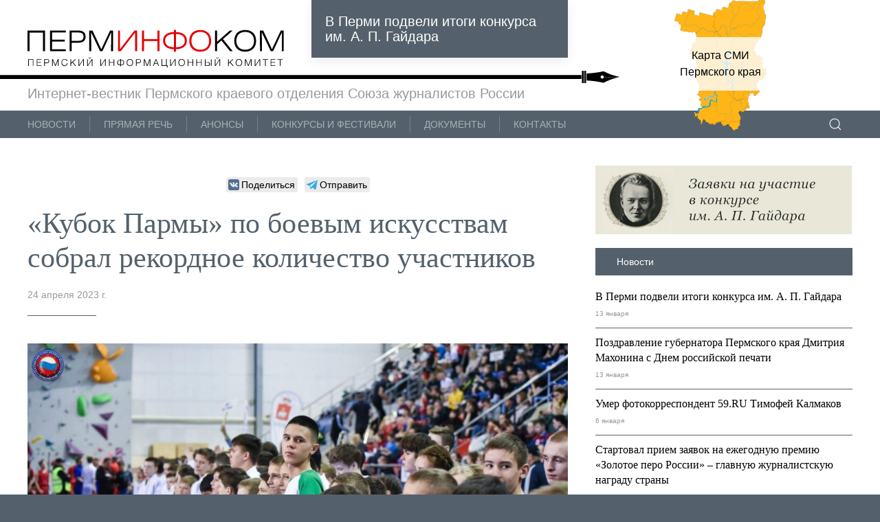

--- FILE ---
content_type: text/html; charset=UTF-8
request_url: https://perminfo.com/kubok-parmy-po-boevym-iskusstvam-sobral-rekordnoe-kolichestvo-uchastnikov/
body_size: 38580
content:
<!DOCTYPE html>
<html>
<head lang="ru">
    <meta charset="UTF-8">
    <meta name="viewport" content="width=device-width, initial-scale=1">
    <title>«Кубок Пармы» по боевым искусствам собрал рекордное количество участников</title>
    <link rel="stylesheet" href="https://perminfo.com/wp-content/themes/SJ/css/uikit.css">
    <link rel="stylesheet" href="https://perminfo.com/wp-content/themes/SJ/style.css">
    <link rel="stylesheet" href="https://perminfo.com/wp-content/themes/SJ/css/likely.css">
    <link rel="image_src" href="/wp-content/uploads/2015/10/logo.png">
    <meta name='robots' content='index, follow, max-image-preview:large, max-snippet:-1, max-video-preview:-1' />

	<!-- This site is optimized with the Yoast SEO plugin v19.6.1 - https://yoast.com/wordpress/plugins/seo/ -->
	<link rel="canonical" href="https://perminfo.com/kubok-parmy-po-boevym-iskusstvam-sobral-rekordnoe-kolichestvo-uchastnikov/" />
	<meta property="og:locale" content="ru_RU" />
	<meta property="og:type" content="article" />
	<meta property="og:title" content="«Кубок Пармы» по боевым искусствам собрал рекордное количество участников" />
	<meta property="og:description" content="Масштабный спортивный праздник состоялся 15-16 апреля в Спортивном комплексе им. В. П. Сухарева в Перми. Представители 11 федераций боевых искусств…" />
	<meta property="og:url" content="https://perminfo.com/kubok-parmy-po-boevym-iskusstvam-sobral-rekordnoe-kolichestvo-uchastnikov/" />
	<meta property="og:site_name" content="ПермИнфоКом" />
	<meta property="article:published_time" content="2023-04-24T13:27:01+00:00" />
	<meta property="og:image" content="https://perminfo.com/wp-content/uploads/2021/05/200x200.png" />
	<meta property="og:image:width" content="200" />
	<meta property="og:image:height" content="200" />
	<meta property="og:image:type" content="image/png" />
	<meta name="author" content="Игорь Вячеславович Лобанов" />
	<script type="application/ld+json" class="yoast-schema-graph">{"@context":"https://schema.org","@graph":[{"@type":"WebPage","@id":"https://perminfo.com/kubok-parmy-po-boevym-iskusstvam-sobral-rekordnoe-kolichestvo-uchastnikov/","url":"https://perminfo.com/kubok-parmy-po-boevym-iskusstvam-sobral-rekordnoe-kolichestvo-uchastnikov/","name":"«Кубок Пармы» по боевым искусствам собрал рекордное количество участников","isPartOf":{"@id":"https://perminfo.com/#website"},"datePublished":"2023-04-24T13:27:01+00:00","dateModified":"2023-04-24T13:27:01+00:00","author":{"@id":"https://perminfo.com/#/schema/person/02d178ce54f5d24c721c95c228190054"},"breadcrumb":{"@id":"https://perminfo.com/kubok-parmy-po-boevym-iskusstvam-sobral-rekordnoe-kolichestvo-uchastnikov/#breadcrumb"},"inLanguage":"ru-RU","potentialAction":[{"@type":"ReadAction","target":["https://perminfo.com/kubok-parmy-po-boevym-iskusstvam-sobral-rekordnoe-kolichestvo-uchastnikov/"]}]},{"@type":"BreadcrumbList","@id":"https://perminfo.com/kubok-parmy-po-boevym-iskusstvam-sobral-rekordnoe-kolichestvo-uchastnikov/#breadcrumb","itemListElement":[{"@type":"ListItem","position":1,"name":"Главное меню","item":"https://perminfo.com/"},{"@type":"ListItem","position":2,"name":"«Кубок Пармы» по боевым искусствам собрал рекордное количество участников"}]},{"@type":"WebSite","@id":"https://perminfo.com/#website","url":"https://perminfo.com/","name":"ПермИнфоКом","description":"Пермская краевая организация Союза журналистов России","potentialAction":[{"@type":"SearchAction","target":{"@type":"EntryPoint","urlTemplate":"https://perminfo.com/?s={search_term_string}"},"query-input":"required name=search_term_string"}],"inLanguage":"ru-RU"},{"@type":"Person","@id":"https://perminfo.com/#/schema/person/02d178ce54f5d24c721c95c228190054","name":"Игорь Вячеславович Лобанов","image":{"@type":"ImageObject","inLanguage":"ru-RU","@id":"https://perminfo.com/#/schema/person/image/","url":"https://secure.gravatar.com/avatar/2f255c8af514e450f9e2219442bfb441?s=96&d=mm&r=g","contentUrl":"https://secure.gravatar.com/avatar/2f255c8af514e450f9e2219442bfb441?s=96&d=mm&r=g","caption":"Игорь Вячеславович Лобанов"},"sameAs":["http://perminfo.com"],"url":"https://perminfo.com/author/lobanov/"}]}</script>
	<!-- / Yoast SEO plugin. -->


<link rel='dns-prefetch' href='//s.w.org' />
<script type="text/javascript">
window._wpemojiSettings = {"baseUrl":"https:\/\/s.w.org\/images\/core\/emoji\/14.0.0\/72x72\/","ext":".png","svgUrl":"https:\/\/s.w.org\/images\/core\/emoji\/14.0.0\/svg\/","svgExt":".svg","source":{"concatemoji":"https:\/\/perminfo.com\/wp-includes\/js\/wp-emoji-release.min.js?ver=6.0.11"}};
/*! This file is auto-generated */
!function(e,a,t){var n,r,o,i=a.createElement("canvas"),p=i.getContext&&i.getContext("2d");function s(e,t){var a=String.fromCharCode,e=(p.clearRect(0,0,i.width,i.height),p.fillText(a.apply(this,e),0,0),i.toDataURL());return p.clearRect(0,0,i.width,i.height),p.fillText(a.apply(this,t),0,0),e===i.toDataURL()}function c(e){var t=a.createElement("script");t.src=e,t.defer=t.type="text/javascript",a.getElementsByTagName("head")[0].appendChild(t)}for(o=Array("flag","emoji"),t.supports={everything:!0,everythingExceptFlag:!0},r=0;r<o.length;r++)t.supports[o[r]]=function(e){if(!p||!p.fillText)return!1;switch(p.textBaseline="top",p.font="600 32px Arial",e){case"flag":return s([127987,65039,8205,9895,65039],[127987,65039,8203,9895,65039])?!1:!s([55356,56826,55356,56819],[55356,56826,8203,55356,56819])&&!s([55356,57332,56128,56423,56128,56418,56128,56421,56128,56430,56128,56423,56128,56447],[55356,57332,8203,56128,56423,8203,56128,56418,8203,56128,56421,8203,56128,56430,8203,56128,56423,8203,56128,56447]);case"emoji":return!s([129777,127995,8205,129778,127999],[129777,127995,8203,129778,127999])}return!1}(o[r]),t.supports.everything=t.supports.everything&&t.supports[o[r]],"flag"!==o[r]&&(t.supports.everythingExceptFlag=t.supports.everythingExceptFlag&&t.supports[o[r]]);t.supports.everythingExceptFlag=t.supports.everythingExceptFlag&&!t.supports.flag,t.DOMReady=!1,t.readyCallback=function(){t.DOMReady=!0},t.supports.everything||(n=function(){t.readyCallback()},a.addEventListener?(a.addEventListener("DOMContentLoaded",n,!1),e.addEventListener("load",n,!1)):(e.attachEvent("onload",n),a.attachEvent("onreadystatechange",function(){"complete"===a.readyState&&t.readyCallback()})),(e=t.source||{}).concatemoji?c(e.concatemoji):e.wpemoji&&e.twemoji&&(c(e.twemoji),c(e.wpemoji)))}(window,document,window._wpemojiSettings);
</script>
<style type="text/css">
img.wp-smiley,
img.emoji {
	display: inline !important;
	border: none !important;
	box-shadow: none !important;
	height: 1em !important;
	width: 1em !important;
	margin: 0 0.07em !important;
	vertical-align: -0.1em !important;
	background: none !important;
	padding: 0 !important;
}
</style>
	<link rel='stylesheet' id='wp-block-library-css'  href='https://perminfo.com/wp-includes/css/dist/block-library/style.min.css?ver=6.0.11' type='text/css' media='all' />
<style id='global-styles-inline-css' type='text/css'>
body{--wp--preset--color--black: #000000;--wp--preset--color--cyan-bluish-gray: #abb8c3;--wp--preset--color--white: #ffffff;--wp--preset--color--pale-pink: #f78da7;--wp--preset--color--vivid-red: #cf2e2e;--wp--preset--color--luminous-vivid-orange: #ff6900;--wp--preset--color--luminous-vivid-amber: #fcb900;--wp--preset--color--light-green-cyan: #7bdcb5;--wp--preset--color--vivid-green-cyan: #00d084;--wp--preset--color--pale-cyan-blue: #8ed1fc;--wp--preset--color--vivid-cyan-blue: #0693e3;--wp--preset--color--vivid-purple: #9b51e0;--wp--preset--gradient--vivid-cyan-blue-to-vivid-purple: linear-gradient(135deg,rgba(6,147,227,1) 0%,rgb(155,81,224) 100%);--wp--preset--gradient--light-green-cyan-to-vivid-green-cyan: linear-gradient(135deg,rgb(122,220,180) 0%,rgb(0,208,130) 100%);--wp--preset--gradient--luminous-vivid-amber-to-luminous-vivid-orange: linear-gradient(135deg,rgba(252,185,0,1) 0%,rgba(255,105,0,1) 100%);--wp--preset--gradient--luminous-vivid-orange-to-vivid-red: linear-gradient(135deg,rgba(255,105,0,1) 0%,rgb(207,46,46) 100%);--wp--preset--gradient--very-light-gray-to-cyan-bluish-gray: linear-gradient(135deg,rgb(238,238,238) 0%,rgb(169,184,195) 100%);--wp--preset--gradient--cool-to-warm-spectrum: linear-gradient(135deg,rgb(74,234,220) 0%,rgb(151,120,209) 20%,rgb(207,42,186) 40%,rgb(238,44,130) 60%,rgb(251,105,98) 80%,rgb(254,248,76) 100%);--wp--preset--gradient--blush-light-purple: linear-gradient(135deg,rgb(255,206,236) 0%,rgb(152,150,240) 100%);--wp--preset--gradient--blush-bordeaux: linear-gradient(135deg,rgb(254,205,165) 0%,rgb(254,45,45) 50%,rgb(107,0,62) 100%);--wp--preset--gradient--luminous-dusk: linear-gradient(135deg,rgb(255,203,112) 0%,rgb(199,81,192) 50%,rgb(65,88,208) 100%);--wp--preset--gradient--pale-ocean: linear-gradient(135deg,rgb(255,245,203) 0%,rgb(182,227,212) 50%,rgb(51,167,181) 100%);--wp--preset--gradient--electric-grass: linear-gradient(135deg,rgb(202,248,128) 0%,rgb(113,206,126) 100%);--wp--preset--gradient--midnight: linear-gradient(135deg,rgb(2,3,129) 0%,rgb(40,116,252) 100%);--wp--preset--duotone--dark-grayscale: url('#wp-duotone-dark-grayscale');--wp--preset--duotone--grayscale: url('#wp-duotone-grayscale');--wp--preset--duotone--purple-yellow: url('#wp-duotone-purple-yellow');--wp--preset--duotone--blue-red: url('#wp-duotone-blue-red');--wp--preset--duotone--midnight: url('#wp-duotone-midnight');--wp--preset--duotone--magenta-yellow: url('#wp-duotone-magenta-yellow');--wp--preset--duotone--purple-green: url('#wp-duotone-purple-green');--wp--preset--duotone--blue-orange: url('#wp-duotone-blue-orange');--wp--preset--font-size--small: 13px;--wp--preset--font-size--medium: 20px;--wp--preset--font-size--large: 36px;--wp--preset--font-size--x-large: 42px;}.has-black-color{color: var(--wp--preset--color--black) !important;}.has-cyan-bluish-gray-color{color: var(--wp--preset--color--cyan-bluish-gray) !important;}.has-white-color{color: var(--wp--preset--color--white) !important;}.has-pale-pink-color{color: var(--wp--preset--color--pale-pink) !important;}.has-vivid-red-color{color: var(--wp--preset--color--vivid-red) !important;}.has-luminous-vivid-orange-color{color: var(--wp--preset--color--luminous-vivid-orange) !important;}.has-luminous-vivid-amber-color{color: var(--wp--preset--color--luminous-vivid-amber) !important;}.has-light-green-cyan-color{color: var(--wp--preset--color--light-green-cyan) !important;}.has-vivid-green-cyan-color{color: var(--wp--preset--color--vivid-green-cyan) !important;}.has-pale-cyan-blue-color{color: var(--wp--preset--color--pale-cyan-blue) !important;}.has-vivid-cyan-blue-color{color: var(--wp--preset--color--vivid-cyan-blue) !important;}.has-vivid-purple-color{color: var(--wp--preset--color--vivid-purple) !important;}.has-black-background-color{background-color: var(--wp--preset--color--black) !important;}.has-cyan-bluish-gray-background-color{background-color: var(--wp--preset--color--cyan-bluish-gray) !important;}.has-white-background-color{background-color: var(--wp--preset--color--white) !important;}.has-pale-pink-background-color{background-color: var(--wp--preset--color--pale-pink) !important;}.has-vivid-red-background-color{background-color: var(--wp--preset--color--vivid-red) !important;}.has-luminous-vivid-orange-background-color{background-color: var(--wp--preset--color--luminous-vivid-orange) !important;}.has-luminous-vivid-amber-background-color{background-color: var(--wp--preset--color--luminous-vivid-amber) !important;}.has-light-green-cyan-background-color{background-color: var(--wp--preset--color--light-green-cyan) !important;}.has-vivid-green-cyan-background-color{background-color: var(--wp--preset--color--vivid-green-cyan) !important;}.has-pale-cyan-blue-background-color{background-color: var(--wp--preset--color--pale-cyan-blue) !important;}.has-vivid-cyan-blue-background-color{background-color: var(--wp--preset--color--vivid-cyan-blue) !important;}.has-vivid-purple-background-color{background-color: var(--wp--preset--color--vivid-purple) !important;}.has-black-border-color{border-color: var(--wp--preset--color--black) !important;}.has-cyan-bluish-gray-border-color{border-color: var(--wp--preset--color--cyan-bluish-gray) !important;}.has-white-border-color{border-color: var(--wp--preset--color--white) !important;}.has-pale-pink-border-color{border-color: var(--wp--preset--color--pale-pink) !important;}.has-vivid-red-border-color{border-color: var(--wp--preset--color--vivid-red) !important;}.has-luminous-vivid-orange-border-color{border-color: var(--wp--preset--color--luminous-vivid-orange) !important;}.has-luminous-vivid-amber-border-color{border-color: var(--wp--preset--color--luminous-vivid-amber) !important;}.has-light-green-cyan-border-color{border-color: var(--wp--preset--color--light-green-cyan) !important;}.has-vivid-green-cyan-border-color{border-color: var(--wp--preset--color--vivid-green-cyan) !important;}.has-pale-cyan-blue-border-color{border-color: var(--wp--preset--color--pale-cyan-blue) !important;}.has-vivid-cyan-blue-border-color{border-color: var(--wp--preset--color--vivid-cyan-blue) !important;}.has-vivid-purple-border-color{border-color: var(--wp--preset--color--vivid-purple) !important;}.has-vivid-cyan-blue-to-vivid-purple-gradient-background{background: var(--wp--preset--gradient--vivid-cyan-blue-to-vivid-purple) !important;}.has-light-green-cyan-to-vivid-green-cyan-gradient-background{background: var(--wp--preset--gradient--light-green-cyan-to-vivid-green-cyan) !important;}.has-luminous-vivid-amber-to-luminous-vivid-orange-gradient-background{background: var(--wp--preset--gradient--luminous-vivid-amber-to-luminous-vivid-orange) !important;}.has-luminous-vivid-orange-to-vivid-red-gradient-background{background: var(--wp--preset--gradient--luminous-vivid-orange-to-vivid-red) !important;}.has-very-light-gray-to-cyan-bluish-gray-gradient-background{background: var(--wp--preset--gradient--very-light-gray-to-cyan-bluish-gray) !important;}.has-cool-to-warm-spectrum-gradient-background{background: var(--wp--preset--gradient--cool-to-warm-spectrum) !important;}.has-blush-light-purple-gradient-background{background: var(--wp--preset--gradient--blush-light-purple) !important;}.has-blush-bordeaux-gradient-background{background: var(--wp--preset--gradient--blush-bordeaux) !important;}.has-luminous-dusk-gradient-background{background: var(--wp--preset--gradient--luminous-dusk) !important;}.has-pale-ocean-gradient-background{background: var(--wp--preset--gradient--pale-ocean) !important;}.has-electric-grass-gradient-background{background: var(--wp--preset--gradient--electric-grass) !important;}.has-midnight-gradient-background{background: var(--wp--preset--gradient--midnight) !important;}.has-small-font-size{font-size: var(--wp--preset--font-size--small) !important;}.has-medium-font-size{font-size: var(--wp--preset--font-size--medium) !important;}.has-large-font-size{font-size: var(--wp--preset--font-size--large) !important;}.has-x-large-font-size{font-size: var(--wp--preset--font-size--x-large) !important;}
</style>
<link rel='stylesheet' id='contact-form-7-css'  href='https://perminfo.com/wp-content/plugins/contact-form-7/includes/css/styles.css?ver=5.6.3' type='text/css' media='all' />
<link rel='stylesheet' id='iwmp-styles-css'  href='https://perminfo.com/wp-content/plugins/iw-magnific-popup/includes/assets/magnific-popup.css?ver=6.0.11' type='text/css' media='all' />
<link rel='stylesheet' id='wp-polls-css'  href='https://perminfo.com/wp-content/plugins/wp-polls/polls-css.css?ver=2.76.0' type='text/css' media='all' />
<style id='wp-polls-inline-css' type='text/css'>
.wp-polls .pollbar {
	margin: 1px;
	font-size: 6px;
	line-height: 8px;
	height: 8px;
	background-image: url('https://perminfo.com/wp-content/plugins/wp-polls/images/default/pollbg.gif');
	border: 1px solid #c8c8c8;
}

</style>
<script type='text/javascript' src='https://perminfo.com/wp-includes/js/jquery/jquery.min.js?ver=3.6.0' id='jquery-core-js'></script>
<script type='text/javascript' src='https://perminfo.com/wp-includes/js/jquery/jquery-migrate.min.js?ver=3.3.2' id='jquery-migrate-js'></script>
<link rel="https://api.w.org/" href="https://perminfo.com/wp-json/" /><link rel="alternate" type="application/json" href="https://perminfo.com/wp-json/wp/v2/posts/16743" /><link rel="alternate" type="application/json+oembed" href="https://perminfo.com/wp-json/oembed/1.0/embed?url=https%3A%2F%2Fperminfo.com%2Fkubok-parmy-po-boevym-iskusstvam-sobral-rekordnoe-kolichestvo-uchastnikov%2F" />
<link rel="alternate" type="text/xml+oembed" href="https://perminfo.com/wp-json/oembed/1.0/embed?url=https%3A%2F%2Fperminfo.com%2Fkubok-parmy-po-boevym-iskusstvam-sobral-rekordnoe-kolichestvo-uchastnikov%2F&#038;format=xml" />
<link rel="icon" href="https://perminfo.com/wp-content/uploads/2016/05/cropped-favicon-2-32x32.png" sizes="32x32" />
<link rel="icon" href="https://perminfo.com/wp-content/uploads/2016/05/cropped-favicon-2-192x192.png" sizes="192x192" />
<link rel="apple-touch-icon" href="https://perminfo.com/wp-content/uploads/2016/05/cropped-favicon-2-180x180.png" />
<meta name="msapplication-TileImage" content="https://perminfo.com/wp-content/uploads/2016/05/cropped-favicon-2-270x270.png" />
</head>

<body>


<!-- реклама в шапке -->
<div style="text-align:center">
    <div id="banner_top" class="uk-responsive-width"> <!-- banner_top чтобы видно баннер -->
    </div>
</div>

<script>
//Скрипт для ротации баннеров
//        function getRandomInt(min, max) {
//            min = Math.ceil(min);
//            max = Math.floor(max);
//            return Math.floor(Math.random() * (max - min)) + min;
//        }
//       var banner_block = document.getElementById("banner_top");
//
//        if (getRandomInt(1, 2) == 0) { //для показа второго баннера 1 заменить на 0. Два баннера (0, 2), один (1, 2) - показывается тот что в else
//            banner_block.innerHTML = "<a href='/rostelekom-prodlevaet-sroki-priema-zayavok-na-konkurs-vmeste-v-cifrovoe-budushhee/?utm_source=sj&utm_medium=banner' target='_blank'><img src='/wp-content/uploads/2022/02/rt.gif' alt='Конкурс журналистов и блоггеров'></a>";
//        } else {
//            banner_block.innerHTML = "<a href='http://perm.lukoil.ru/ru/?utm_source=perminfo&utm_medium=banner&utm_campaign=promo' target='_blank'><img src='/wp-content/uploads/2021/03/2v_small.gif' alt='Лукойл. 30 лет.'></a>";
//        }
//    </script>
<!-- /реклама в шапке -->

<!-- Шапка -->
<header class="uk-container uk-background-default">
    <header class="uk-section uk-section-small uk-padding-remove-bottom uk-padding-remove-top">
        <div class="uk-container">
            <div class="uk-grid">
                <div class="uk-width-1-2@s uk-width-1-3@m uk-margin-medium-top">
                    <a class="uk-logo" href="/">
                        <img class="uk-responsive-width" src="https://perminfo.com/wp-content/themes/SJ/images/Перминфоком.svg"
                             alt="Перминфоком. Пермское краевое отделение союза журналистов России">
                    </a>
                </div>
                <div class="uk-width-1-2@s uk-width-1-3@m">
                    <div class="uk-card uk-card-primary uk-card-body uk-card-small uk-text-medium pi-card-breaknews">
                        <div>
                                                                
                                    
                                        <a href="https://perminfo.com/v-permi-podveli-itogi-konkursa-im-a-p-gajdara/">В Перми подвели итоги конкурса им. А. П. Гайдара</a>

                                                                                                                                </div>
                    </div>
                </div>
                <div class="uk-width-1-2@s uk-width-1-3@m uk-visible@m">
                    <!-- Карта СМИ -->
                    <div class="uk-text-muted" style="position: relative; max-height:120px;">
                        <a href="/karta-smi-permskogo-kraya" class="uk-link-text uk-width-1-1@m" style="display: block; position: absolute; top: -7px; right:5px;">
                            <div class="uk-inline uk-width-1-1@m uk-text-center">
                                <img src="https://perminfo.com/wp-content/themes/SJ/images/пк.svg" alt="Карта СМИ Пермского края" style="height: 200px;">
                                <div class="uk-overlay uk-overlay-default uk-position-center uk-padding-small">
                                    <p>Карта СМИ Пермского края</p>
                                </div>
                            </div>
                        </a>
                    </div>
                    <!-- /Карта СМИ -->
                </div>
            </div>
        </div>
    </header>
</header>
<!-- Копьё -->
<div class="uk-container uk-background-default uk-background-bottom-top uk-background-norepeat pi-background-spear">
&nbsp;
</div>
<!-- /Копьё -->
<div class="uk-container uk-background-default">
    <div class="uk-section uk-section-small uk-padding-remove-top uk-padding-remove-bottom">
        <p style="padding-bottom: 10px;">
        <span class="uk-text-medium uk-text-muted">
            Интернет-вестник Пермского краевого отделения Союза журналистов России
        </span>
        </p>
    </div>
</div>
<!-- /Шапка -->
<!-- Меню -->
<div class="uk-container" xmlns="http://www.w3.org/1999/html">
    <nav class="uk-navbar uk-light" uk-navbar>

        <div class="test-overlay uk-navbar-left">
            <ul id="menu-sajdbar" class="uk-subnav uk-subnav-divider uk-margin-remove-bottom"><li id="menu-item-5174" class="menu-item menu-item-type-taxonomy menu-item-object-category current-post-ancestor current-menu-parent current-post-parent menu-item-5174"><a href="https://perminfo.com/news/">Новости</a></li>
<li id="menu-item-1336" class="menu-item menu-item-type-taxonomy menu-item-object-category menu-item-1336"><a href="https://perminfo.com/mysli-po-povodu/">Прямая речь</a></li>
<li id="menu-item-53" class="menu-item menu-item-type-taxonomy menu-item-object-category menu-item-53"><a href="https://perminfo.com/anonsy-sobytij/">Анонсы</a></li>
<li id="menu-item-54" class="menu-item menu-item-type-taxonomy menu-item-object-category menu-item-54"><a href="https://perminfo.com/konkursy/">Конкурсы и&nbsp;фестивали</a></li>
<li id="menu-item-289" class="menu-item menu-item-type-taxonomy menu-item-object-category menu-item-289"><a href="https://perminfo.com/docs/">Документы</a></li>
<li id="menu-item-57" class="menu-item menu-item-type-post_type menu-item-object-page menu-item-57"><a href="https://perminfo.com/kontakty/">Контакты</a></li>
</ul>        </div>

        <div class="test-overlay uk-navbar-right">
            <ul class="uk-subnav uk-subnav-divider uk-margin-remove-bottom">
                <li class="uk-active">
                    <a href="#">
                        <a href="#" class="uk-navbar-toggle" uk-search-icon
                           uk-toggle="target: .test-overlay; animation: uk-animation-fade">
                        </a>
                    </a>
                </li>
            </ul>

        </div>

        <div class="uk-navbar-left uk-flex-1 test-overlay" hidden>
            <div class="uk-subnav uk-navbar-item uk-width-expand">
                <form class="uk-search uk-search-navbar uk-width-1-1" action="https://perminfo.com/" method="get">
                    <input class="uk-search-input" type="text" name="s" placeholder="Поиск…" autofocus>
                </form>
            </div>

            <a class="uk-navbar-toggle" uk-close uk-toggle="target: .test-overlay; animation: uk-animation-fade;"
               href="#"></a>
        </div>
    </nav>
</div>
<!-- /Меню-->

    <main class="uk-container uk-background-default">
        <!-- Блок -->
        <div class="uk-section uk-section-small">
            <div class="uk-container">
                <div class="uk-grid">
                    <!-- Левая колонка -->
                    <div class="uk-first-column uk-width-1-1@s uk-width-2-3@m">
<!--
<div style="text-align:center" class="uk-margin-bottom">
    <div id="" class="uk-responsive-width">
        <a href='https://permopera.ru/playbills/playbill/?month=12&season=2021' target='_blank'>
            <img src='/wp-content/uploads/2021/12/faust_1280x90.gif' alt='Фауст'>
        </a>
    </div>
</div>
-->

                        <article class="uk-article">
                        <div class="uk-panel uk-text-center">                        
                            <div class="likely">
                              <!--  <div class="facebook">Поделиться</div> -->
                                <div class="vkontakte">Поделиться</div>
                                <div class="telegram">Отправить</div>
                            </div>
                        </div>
                                                            <h1 class="uk-article-title uk-margin-small-top">«Кубок Пармы» по боевым искусствам собрал рекордное количество участников</h1>
                                <p class="uk-article-meta">24 апреля 2023&nbsp;г.</p>
                                                                <div class="uk-divider-small"></div>
                                <!-- <hr class="uk-hr"> -->
                                <h4><img class="aligncenter size-large wp-image-16744" src="https://perminfo.com/wp-content/uploads/2023/04/РСБИ3-1024x683.jpg" alt="" width="1024" height="683" srcset="https://perminfo.com/wp-content/uploads/2023/04/РСБИ3-1024x683.jpg 1024w, https://perminfo.com/wp-content/uploads/2023/04/РСБИ3-300x200.jpg 300w, https://perminfo.com/wp-content/uploads/2023/04/РСБИ3-768x512.jpg 768w, https://perminfo.com/wp-content/uploads/2023/04/РСБИ3.jpg 1280w" sizes="(max-width: 1024px) 100vw, 1024px" />Масштабный спортивный праздник состоялся 15-16 апреля в Спортивном комплексе им. В. П. Сухарева в Перми. Представители 11 федераций боевых искусств собрались на региональных играх «Кубок Пармы», которые во второй раз проводил Пермский филиал Российского союза боевых искусств (РСБИ).</h4>
<p><img loading="lazy" class="alignleft wp-image-16746 size-medium" src="https://perminfo.com/wp-content/uploads/2023/04/РСБИ1-225x300.jpeg" alt="" width="225" height="300" srcset="https://perminfo.com/wp-content/uploads/2023/04/РСБИ1-225x300.jpeg 225w, https://perminfo.com/wp-content/uploads/2023/04/РСБИ1-768x1024.jpeg 768w, https://perminfo.com/wp-content/uploads/2023/04/РСБИ1.jpeg 960w" sizes="(max-width: 225px) 100vw, 225px" />Айкидо, бокс, всестилевое карате, дзюдо, кикбоксинг, киокушин, мас-рестлинг, ММА, тайский бокс, тхэквондо ГТФ, ушу – впервые в Перми на одной спортивной арене собрались спортсмены практически всех видов боевых искусств, чтобы выявить лучших. На татами и ринги вышли почти 2,5 тыс. спортсменов, которые разыграли почти 1 тыс.  медалей. Помимо этого 10 лучших бойцов из каждой федерации будут представлять Пермский край на XV Всероссийских юношеских играх боевых искусств в г. Анапа.</p>
<p>На «Кубок Пармы» приехали ребята со всех концов Пермского края: из южных Чайковского и Чернушки; северных Березников, Соликамска и Кудымкара; западных Верещагино и Нытвы; восточных Гремячинска, Кизела, Чусового, Кунгура, Лысьвы. А еще – из Краснокамска, Добрянки, пос. Ферма… Два дня на восьми площадках поединки шли в режиме нон-стоп с утра до вечера. Это показывает, насколько широко распространены боевые виды искусств в Пермском крае и как много ребят ими увлечены.</p>
<p>Наряду с собственно соревнованиями для участников и зрителей региональных Игр боевых искусств была подготовлена насыщенная развлекательная и образовательная программа, организована работа интересных патриотических площадок. Ребята могли познакомиться с различными видами оружия на выставке, которую подготовили учебно-методический центр «Авангард» и отряд специального назначения «Гром», посмотреть выступления служебных собак, попробовать себя в управлении дронами.</p>
<p>Самой популярной площадкой стали «Рекорды РСБИ», на которой каждый (и ребенок, и взрослый) мог установить свой рекорд и получить значок рекордсмена РСБИ. Для этого надо было по выбору отжаться 200 раз, присесть 500 раз или продержаться в «планке» 10 минут. Оказывается, есть ребята и девчонки, которые не только легко выполняют эти высокие нормативы, но и перевыполняют их! Афанасий Носков из Федерации ММА (тренер Максим Муллаханов) отжался 250 раз без остановки, а Павел Политов из школы «Киокушин» (тренер Дмитрий Вахидов) присел без остановки 1400 раз! Оба спортсмена были награждены поясами чемпионов Bat Stage и восхищенными взглядами зрителей. Абсолютным же рекордсменом РСБИ в командном зачете стала Федерация «Киокушин».</p>
<p>Большой праздник спорта завершился, но в планах Пермского филиала Российского союза боевых искусств обязательно повторить его. С новыми рекордами и новыми рекордсменами. Возможно, в следующем году в них примут участие спортсмены не только Пермского края, но и соседних регионов, потому что настоящий честный спорт не знает границ.</p>
<p><img loading="lazy" class="aligncenter size-large wp-image-16745" src="https://perminfo.com/wp-content/uploads/2023/04/РСБИ2-1024x683.jpg" alt="" width="1024" height="683" srcset="https://perminfo.com/wp-content/uploads/2023/04/РСБИ2-1024x683.jpg 1024w, https://perminfo.com/wp-content/uploads/2023/04/РСБИ2-300x200.jpg 300w, https://perminfo.com/wp-content/uploads/2023/04/РСБИ2-768x512.jpg 768w, https://perminfo.com/wp-content/uploads/2023/04/РСБИ2.jpg 1280w" sizes="(max-width: 1024px) 100vw, 1024px" /></p>
                                                    </article>
                    
                        <hr class="uk-hr uk-hr4"/>
                                            </div>
                    <!-- /Левая колонка-->
                    <div class="uk-width-1-1@s uk-width-1-3@m">
                        <aside>
                        
<!-- Реклама
<div class="uk-margin-bottom uk-text-center">
    <a href="/gazeta-goda/" class="" target="_blank">
        <div>
            <img src="/wp-content/uploads/2023/03/vesna2025.gif?25" alt="«Журналисткая весна — 2025»">
        </div>
    </a>
</div>
-->
<!-- Опросы -->
<!-- 
<p class="uk-margin-small">
    <a href="#"
        class="uk-button uk-button-primary uk-width-1-1 uk-text-transform-none uk-text-left">Опрос</a>
</p>
-->
<div>


</div>
<!-- /Опросы -->

    <div class="uk-margin-bottom uk-text-center">
        <a href="/konkurs-imeni-gajdara/" class="" target="_blank">
            <div>
                <img src="[data-uri]" alt="Краевой творческий журналистский конкурс имени А. П. Гайдара">
            </div>
        </a>
    </div>

    <!-- Новости -->
        <p class="uk-margin-small">
        <a href="https://perminfo.com/news/"
        class="uk-button uk-button-primary uk-width-1-1 uk-text-transform-none uk-text-left">Новости</a>
    </p>
            <ul class="uk-list uk-list-divider uk-link-text">
                            <li><a href="https://perminfo.com/v-permi-podveli-itogi-konkursa-im-a-p-gajdara/">
                        <h2 class="uk-h5 uk-margin-remove-bottom">В Перми подвели итоги конкурса им. А. П. Гайдара</h2>
                                                <span class="uk-text-meta">13 января</span>
                    </a>
                </li>
                            <li><a href="https://perminfo.com/pozdravlenie-gubernatora-permskogo-kraya-dmitriya-maxonina-s-dnem-rossijskoj-pechati/">
                        <h2 class="uk-h5 uk-margin-remove-bottom">Поздравление губернатора Пермского края Дмитрия Махонина с Днем российской печати</h2>
                                                <span class="uk-text-meta">13 января</span>
                    </a>
                </li>
                            <li><a href="https://perminfo.com/umer-fotokorrespondent-59-ru-timofej-kalmakov/">
                        <h2 class="uk-h5 uk-margin-remove-bottom">Умер фотокорреспондент 59.RU Тимофей Калмаков</h2>
                                                <span class="uk-text-meta">6 января</span>
                    </a>
                </li>
                            <li><a href="https://perminfo.com/startoval-priem-zayavok-na-ezhegodnuyu-premiyu-zolotoe-pero-rossii-glavnuyu-zhurnalistskuyu-nagradu-strany/">
                        <h2 class="uk-h5 uk-margin-remove-bottom">Стартовал прием заявок на ежегодную премию «Золотое перо России» – главную журналистскую награду страны</h2>
                                                <span class="uk-text-meta">29 декабря</span>
                    </a>
                </li>
                            <li><a href="https://perminfo.com/obyavlen-sedmoj-konkurs-imeni-zhurnalista-tatyany-chernovoj/">
                        <h2 class="uk-h5 uk-margin-remove-bottom">Объявлен Седьмой конкурс имени журналиста Татьяны Черновой</h2>
                                                <span class="uk-text-meta">5 декабря</span>
                    </a>
                </li>
                                </ul>
        <!-- /Новости -->
    <!-- реклама
    <div class="uk-margin-bottom uk-text-center">
        <a href="/gazeta-goda/" class="" target="_blank">
            <div>
                <img src="/wp-content/uploads/2022/04/vesna2022a.gif" alt="«Журналисткая весна — 2022»">
            </div>
        </a>
    </div>
-->
    <!-- Подписка на новости -->
      
  
  <div class="
    mailpoet_form_popup_overlay
      "></div>
  <div
    id="mailpoet_form_1"
    class="
      mailpoet_form
      mailpoet_form_shortcode
      mailpoet_form_position_
      mailpoet_form_animation_
    "
      >
    
    <style type="text/css">
     #mailpoet_form_1 .mailpoet_form {  }
#mailpoet_form_1 .mailpoet_column_with_background { padding: 10px; }
#mailpoet_form_1 .mailpoet_form_column:not(:first-child) { margin-left: 20px; }
#mailpoet_form_1 .mailpoet_paragraph { line-height: 20px; margin-bottom: 20px; }
#mailpoet_form_1 .mailpoet_segment_label, #mailpoet_form_1 .mailpoet_text_label, #mailpoet_form_1 .mailpoet_textarea_label, #mailpoet_form_1 .mailpoet_select_label, #mailpoet_form_1 .mailpoet_radio_label, #mailpoet_form_1 .mailpoet_checkbox_label, #mailpoet_form_1 .mailpoet_list_label, #mailpoet_form_1 .mailpoet_date_label { display: block; font-weight: normal; }
#mailpoet_form_1 .mailpoet_text, #mailpoet_form_1 .mailpoet_textarea, #mailpoet_form_1 .mailpoet_select, #mailpoet_form_1 .mailpoet_date_month, #mailpoet_form_1 .mailpoet_date_day, #mailpoet_form_1 .mailpoet_date_year, #mailpoet_form_1 .mailpoet_date { display: block; }
#mailpoet_form_1 .mailpoet_text, #mailpoet_form_1 .mailpoet_textarea { width: 200px; }
#mailpoet_form_1 .mailpoet_checkbox {  }
#mailpoet_form_1 .mailpoet_submit {  }
#mailpoet_form_1 .mailpoet_divider {  }
#mailpoet_form_1 .mailpoet_message {  }
#mailpoet_form_1 .mailpoet_form_loading { width: 30px; text-align: center; line-height: normal; }
#mailpoet_form_1 .mailpoet_form_loading > span { width: 5px; height: 5px; background-color: #5b5b5b; }#mailpoet_form_1{border-radius: 0px;text-align: left;}#mailpoet_form_1 form.mailpoet_form {padding: 1px;}#mailpoet_form_1{width: 100%;}#mailpoet_form_1 .mailpoet_message {margin: 0; padding: 0 20px;}
        #mailpoet_form_1 .mailpoet_validate_success {color: #4f943f}
        #mailpoet_form_1 input.parsley-success {color: #4f943f}
        #mailpoet_form_1 select.parsley-success {color: #4f943f}
        #mailpoet_form_1 textarea.parsley-success {color: #4f943f}
      
        #mailpoet_form_1 .mailpoet_validate_error {color: #cf2e2e}
        #mailpoet_form_1 input.parsley-error {color: #cf2e2e}
        #mailpoet_form_1 select.parsley-error {color: #cf2e2e}
        #mailpoet_form_1 textarea.textarea.parsley-error {color: #cf2e2e}
        #mailpoet_form_1 .parsley-errors-list {color: #cf2e2e}
        #mailpoet_form_1 .parsley-required {color: #cf2e2e}
        #mailpoet_form_1 .parsley-custom-error-message {color: #cf2e2e}
      #mailpoet_form_1 .mailpoet_paragraph.last {margin-bottom: 0} @media (max-width: 500px) {#mailpoet_form_1 {background-image: none;}} @media (min-width: 500px) {#mailpoet_form_1 .last .mailpoet_paragraph:last-child {margin-bottom: 0}}  @media (max-width: 500px) {#mailpoet_form_1 .mailpoet_form_column:last-child .mailpoet_paragraph:last-child {margin-bottom: 0}} 
    </style>

    <form
      target="_self"
      method="post"
      action="https://perminfo.com/wp-admin/admin-post.php?action=mailpoet_subscription_form"
      class="mailpoet_form mailpoet_form_form mailpoet_form_shortcode"
      novalidate
      data-delay=""
      data-exit-intent-enabled=""
      data-font-family=""
      data-cookie-expiration-time=""
    >
      <input type="hidden" name="data[form_id]" value="1" />
      <input type="hidden" name="token" value="bd2f48a669" />
      <input type="hidden" name="api_version" value="v1" />
      <input type="hidden" name="endpoint" value="subscribers" />
      <input type="hidden" name="mailpoet_method" value="subscribe" />

      <label class="mailpoet_hp_email_label" style="display: none !important;">Пожалуйста, оставьте это поле пустым.<input type="email" name="data[email]"/></label><h4 class="mailpoet-heading uk-heading-bullet uk-margin-remove-top" style="text-align: left">Подписаться на новости</h4>
<div class="mailpoet_paragraph "><label for="form_email_1" class="mailpoet-screen-reader-text" style="font-weight: bold;"data-automation-id="form_email_label" >Адрес электронной почты <span class="mailpoet_required">*</span></label><input type="email" autocomplete="email" class="mailpoet_text" id="form_email_1" name="data[form_field_NDM5ZWEwZWZhZWM5X2VtYWls]" title="Адрес электронной почты" value="" style="width:100%;background-color:#ffffff;border-style:solid;border-radius:0px !important;border-width:1px;border-color:#000000;padding:5px;margin: 0 auto 0 0;" data-automation-id="form_email"  placeholder="Адрес электронной почты *" data-parsley-required="true" data-parsley-minlength="6" data-parsley-maxlength="150" data-parsley-type-message="Значение должно быть верным адресом электронной почты." data-parsley-errors-container=".mailpoet_error_email_" data-parsley-required-message="Это поле необходимо."/></div>
<div class="mailpoet_paragraph "><input type="submit" class="mailpoet_submit" value="Подписаться!" data-automation-id="subscribe-submit-button" style="width:100%;background-color:#54616c;border-style:solid;border-width:0px;border-color:#54616c;padding:5px;margin: 0 auto 0 0;color:#ffffff;" /><span class="mailpoet_form_loading"><span class="mailpoet_bounce1"></span><span class="mailpoet_bounce2"></span><span class="mailpoet_bounce3"></span></span></div>
<div class="mailpoet_form_columns mailpoet_paragraph mailpoet_stack_on_mobile" style="color:;background:;"><div class="mailpoet_form_column" style="color:;;background:;;"></div>
<div class="mailpoet_form_column" style="color:;;background:;;"></div>
</div>

      <div class="mailpoet_message">
        <p class="mailpoet_validate_success"
                style="display:none;"
                >Проверьте Ваш почтовый ящик и подтвердите свою подписку.
        </p>
        <p class="mailpoet_validate_error"
                style="display:none;"
                >        </p>
      </div>
    </form>
  </div>

  
    <div class="uk-card uk-card-small uk-card-default uk-card-hover uk-card-body" style="display:none;">
    <h4 class="uk-heading-bullet">Подписка на новости</h4>
    <div class="widget_wysija_cont html_wysija">
        <div id="msg-form-wysija-html5965af2f8abb4-1" class="wysija-msg ajax"></div>
        <form id="form-wysija-html5965af2f8abb4-1" method="post" action="#wysija" class="widget_wysija html_wysija">
            <div class="uk-margin" uk-margin>
                <div class="uk-width-1-1" uk-form-custom="target: true">
                    <span class="uk-form-icon" uk-icon="icon: mail"></span>
                    <input class="uk-input wysija-input validate[required,custom[email]]" type="text" name="wysija[user][email]" 
                       title="email" placeholder="email" value=""/>
                </div>
                <span class="abs-req">
                    <input type="text" name="wysija[user][abs][email]" class="wysija-input validated[abs][email]" value=""/>
                </span>
                <button class="uk-button uk-width-1-1 uk-button-primary wysija-submit wysija-submit-field" type="submit">Подписаться</button>

                <input type="hidden" name="form_id" value="1"/>
                <input type="hidden" name="action" value="save"/>
                <input type="hidden" name="controller" value="subscribers"/>
                <input type="hidden" value="1" name="wysija-page"/>
                <input type="hidden" name="wysija[user_list][list_ids]" value="1"/>
            </div>
        </form>
    </div>
    </div>
    <!-- Подписка на новости -->

                        </aside>
                    </div>
                </div>
            </div>
        </div>
        <!-- /Блок -->
    </main>
<!-- Подвал -->
<footer class="uk-section uk-section-primary uk-section-small">
    <div class="uk-container">
        <div class="uk-grid">
            <div class="uk-width-1-2@s uk-width-1-4@m uk-padding uk-padding-remove-top uk-padding-remove-bottom">
                <div>
                    <a href="/"><img src="https://perminfo.com/wp-content/themes/SJ/images/Perminfo_logo2.svg" alt=""></a>
                </div>
            </div>
            <div class="uk-visible@s uk-width-1-4">
                <ul id="menu-podval-1" class="uk-nav uk-nav-default"><li id="menu-item-5205" class="menu-item menu-item-type-taxonomy menu-item-object-category current-post-ancestor current-menu-parent current-post-parent menu-item-5205"><a href="https://perminfo.com/news/">Новости<li class="uk-nav-divider"></li></a></li>
<li id="menu-item-5206" class="menu-item menu-item-type-taxonomy menu-item-object-category menu-item-5206"><a href="https://perminfo.com/mysli-po-povodu/">Прямая речь<li class="uk-nav-divider"></li></a></li>
<li id="menu-item-178" class="menu-item menu-item-type-taxonomy menu-item-object-category menu-item-178"><a href="https://perminfo.com/anonsy-sobytij/">Анонсы<li class="uk-nav-divider"></li></a></li>
<li id="menu-item-179" class="menu-item menu-item-type-taxonomy menu-item-object-category menu-item-179"><a href="https://perminfo.com/konkursy/">Конкурсы и&nbsp;фестивали<li class="uk-nav-divider"></li></a></li>
</ul>            </div>
            <div class="uk-visible@s uk-width-1-4">
                <ul id="menu-podval-2" class="uk-nav uk-nav-default"><li id="menu-item-5207" class="menu-item menu-item-type-taxonomy menu-item-object-category menu-item-5207"><a href="https://perminfo.com/docs/">Документы<li class="uk-nav-divider"></li></a></li>
<li id="menu-item-5208" class="menu-item menu-item-type-post_type menu-item-object-page menu-item-5208"><a href="https://perminfo.com/kontakty/">Контакты<li class="uk-nav-divider"></li></a></li>
<li id="menu-item-5209" class="menu-item menu-item-type-post_type menu-item-object-page menu-item-5209"><a href="https://perminfo.com/enciklopediya-zhurnalistov-permskogo-kraya/">Энциклопедия журналистов Пермского края<li class="uk-nav-divider"></li></a></li>
</ul>            </div>
            <div class="uk-width-1-2@s uk-width-1-4@m uk-padding uk-padding-remove-top uk-padding-remove-bottom">

                    <span uk-icon="icon: location"></span>&nbsp;<span class="uk-text-small"><a
                                href="https://yandex.ru/maps/50/perm/?mode=search&text=%D0%A1%D0%BE%D1%8E%D0%B7%20%D0%B6%D1%83%D1%80%D0%BD%D0%B0%D0%BB%D0%B8%D1%81%D1%82%D0%BE%D0%B2%20%D0%9F%D0%B5%D1%80%D0%BC%D1%81%D0%BA%D0%BE%D0%B3%D0%BE%20%D0%BA%D1%80%D0%B0%D1%8F&sll=56.247470%2C58.012881&ll=56.247266%2C58.012896&z=17&sspn=0.012928%2C0.004760&ol=biz&oid=1055195644" target="_blank"> Пермский край, Пермь, улица Сибирская, 8</a></span>
                    <br/>
                    <span uk-icon="icon: phone"></span>&nbsp;<span class="uk-text-small"> 8 (342) 212-69-91</span>
                    <br/>
                    <span uk-icon="icon: mail"></span>&nbsp;<span class="uk-text-small"> <a
                                href="mailto:domjur_id@mail.ru"> domjur_id@mail.ru</a></span>
                    <br />
                    <div class="uk-text-center">
                    <!-- Yandex.Metrika informer -->
                    <a href="https://metrika.yandex.ru/stat/?id=33285673&amp;from=informer"
                       target="_blank" rel="nofollow"><img
                                src="https://informer.yandex.ru/informer/33285673/1_0_C6C6C6FF_C6C6C6FF_0_uniques"
                                style="width:80px; height:15px; border:0;" alt="Яндекс.Метрика"
                                title="Яндекс.Метрика: данные за сегодня (уникальные посетители)"/></a>
                    <!-- /Yandex.Metrika informer -->
                    </div>
            </div>
        </div>
    </div>
    <div class="uk-container">
        <div class="uk-grid">
            <div class="uk-width-1-1@s uk-width-1-4@m">
            </div>
            <div class="uk-visible@s uk-width-1-2">
                <p class="uk-text-small">
                    Пермский информационный комитет.&nbsp;2022. &copy;&nbsp;Все&nbsp;права защищены. Любое использование материалов допускается
                    только при&nbsp;соблюдении правил перепечатки и&nbsp;при&nbsp;наличии гиперссылки на&nbsp;Perminfo.com</p>
            </div>
            <div class="uk-visible@s uk-width-1-4">
            </div>
        </div>
    </div>
</footer>

<script src="https://perminfo.com/wp-content/themes/SJ/js/jquery.min.js"></script>
<script src="https://perminfo.com/wp-content/themes/SJ/js/uikit.js"></script>
<script src="https://perminfo.com/wp-content/themes/SJ/js/uikit-icons.js"></script>
<script src="https://perminfo.com/wp-content/themes/SJ/js/likely.js"></script>
<script src="https://perminfo.com/wp-content/themes/SJ/js/script.js?xx"></script>
<!-- Mail Poet -->
<!--START Scripts : this is the script part you can add to the header of your theme-->
<!-- jqury уже есть 
<script type="text/javascript" src="http://perminfo.com/wp-includes/js/jquery/jquery.js?ver=2.7.10"></script>
-->
<!--END Scripts-->
<!-- /MAil Poet-->

<!-- Yandex.Metrika counter -->
<script type="text/javascript">
    (function (d, w, c) {
        (w[c] = w[c] || []).push(function () {
            try {
                w.yaCounter33285673 = new Ya.Metrika({
                    id: 33285673,
                    clickmap: true,
                    trackLinks: true,
                    accurateTrackBounce: true,
                    webvisor: true
                });
            } catch (e) {
            }
        });

        var n = d.getElementsByTagName("script")[0],
            s = d.createElement("script"),
            f = function () {
                n.parentNode.insertBefore(s, n);
            };
        s.type = "text/javascript";
        s.async = true;
        s.src = "https://mc.yandex.ru/metrika/watch.js";

        if (w.opera == "[object Opera]") {
            d.addEventListener("DOMContentLoaded", f, false);
        } else {
            f();
        }
    })(document, window, "yandex_metrika_callbacks");
</script>
<noscript>
    <div><img src="https://mc.yandex.ru/watch/33285673" style="position:absolute; left:-9999px;" alt=""/></div>
</noscript>
<!-- /Yandex.Metrika counter -->
<!-- /Подвал -->
	
		<script>	
		// Ref: http://ajtroxell.com/use-magnific-popup-with-wordpress-now/
		jQuery(document).ready(function($) {
			// Single Image
			$('a[href*=".jpg"], a[href*=".jpeg"], a[href*=".png"], a[href*=".gif"]').each(function(){
				//single image popup
				if ($(this).parents('.iwmp-gallery').length == 0) { //check that it's not part of a gallery
					
					$(this).addClass('iwmp-single'); //Add a class
					
					if ( $('.woocommerce .product .images a') ) { // Make sure not to add to woocommerce product images
						$('.woocommerce .product .images a').removeClass('iwmp-single'); //remove a class
					}
					
					$('.iwmp-single').magnificPopup({
						type:'image',
						callbacks: {
							open: function() {
				        $('.mfp-description').append(this.currItem.el.attr('alt'));
				      },
				      afterChange: function() {
				        $('.mfp-description').empty().append(this.currItem.el.attr('alt'));
				      }
				    },
						image: {
							markup: 
							'<div class="mfp-figure">'+
							'<div class="mfp-close"></div>'+
							'<div class="mfp-img"></div>'+
							'<div class="mfp-bottom-bar">'+
							'<div class="mfp-title"></div>'+
							'<div class="mfp-description"></div>'+
							'<div class="mfp-counter"></div>'+
							'</div>'+
							'</div>',
							titleSrc: function(item) {
								return item.el.find('img').attr('alt');
							}							
						}
					});
				}
			});		
		});		
		
		</script>	
	
			<style>
			.iwmp-single, .iwmp-gallery img {
				cursor: pointer;
		    cursor: -webkit-zoom-in;
		    cursor: -moz-zoom-in;
		    cursor: zoom-in;
	    }
	    .mfp-content:hover {
		    cursor: -moz-zoom-out;
		    cursor: -webkit-zoom-out;
		    cursor: zoom-out	    
	    }
		</style>		
	<link rel='stylesheet' id='mailpoet_public-css'  href='https://perminfo.com/wp-content/plugins/mailpoet/assets/dist/css/mailpoet-public.6ad6b9f9.css?ver=6.0.11' type='text/css' media='all' />
<script type='text/javascript' src='https://perminfo.com/wp-content/plugins/contact-form-7/includes/swv/js/index.js?ver=5.6.3' id='swv-js'></script>
<script type='text/javascript' id='contact-form-7-js-extra'>
/* <![CDATA[ */
var wpcf7 = {"api":{"root":"https:\/\/perminfo.com\/wp-json\/","namespace":"contact-form-7\/v1"}};
/* ]]> */
</script>
<script type='text/javascript' src='https://perminfo.com/wp-content/plugins/contact-form-7/includes/js/index.js?ver=5.6.3' id='contact-form-7-js'></script>
<script type='text/javascript' src='https://perminfo.com/wp-content/plugins/iw-magnific-popup/includes/assets/jquery.magnific-popup.min.js?ver=1.0' id='iwmp-scripts-js'></script>
<script type='text/javascript' id='wp-polls-js-extra'>
/* <![CDATA[ */
var pollsL10n = {"ajax_url":"https:\/\/perminfo.com\/wp-admin\/admin-ajax.php","text_wait":"\u0412\u0430\u0448 \u043f\u043e\u0441\u043b\u0435\u0434\u043d\u0438\u0439 \u0437\u0430\u043f\u0440\u043e\u0441 \u0435\u0449\u0435 \u043e\u0431\u0440\u0430\u0431\u0430\u0442\u044b\u0432\u0430\u0435\u0442\u0441\u044f. \u041f\u043e\u0436\u0430\u043b\u0443\u0439\u0441\u0442\u0430 \u043f\u043e\u0434\u043e\u0436\u0434\u0438\u0442\u0435 ...","text_valid":"\u041f\u043e\u0436\u0430\u043b\u0443\u0439\u0441\u0442\u0430 \u043a\u043e\u0440\u0440\u0435\u043a\u0442\u043d\u043e \u0432\u044b\u0431\u0435\u0440\u0438\u0442\u0435 \u043e\u0442\u0432\u0435\u0442.","text_multiple":"\u041c\u0430\u043a\u0441\u0438\u043c\u0430\u043b\u044c\u043d\u043e \u0434\u043e\u043f\u0443\u0441\u0442\u0438\u043c\u043e\u0435 \u0447\u0438\u0441\u043b\u043e \u0432\u0430\u0440\u0438\u0430\u043d\u0442\u043e\u0432:","show_loading":"1","show_fading":"1"};
/* ]]> */
</script>
<script type='text/javascript' src='https://perminfo.com/wp-content/plugins/wp-polls/polls-js.js?ver=2.76.0' id='wp-polls-js'></script>
<script type='text/javascript' id='mailpoet_public-js-extra'>
/* <![CDATA[ */
var MailPoetForm = {"ajax_url":"https:\/\/perminfo.com\/wp-admin\/admin-ajax.php","is_rtl":""};
/* ]]> */
</script>
<script type='text/javascript' src='https://perminfo.com/wp-content/plugins/mailpoet/assets/dist/js/public.30f9470e.js?ver=3.96.1' id='mailpoet_public-js'></script>
<script type='text/javascript' id='mailpoet_public-js-after'>
function initMailpoetTranslation() {
  if (typeof MailPoet !== 'undefined') {
    MailPoet.I18n.add('ajaxFailedErrorMessage', 'An error has happened while performing a request, please try again later.')
  } else {
    setTimeout(initMailpoetTranslation, 250);
  }
}
setTimeout(initMailpoetTranslation, 250);
</script>

<style>.fv_toolbar .fv_toolbar-dropdown select {	width: 500px;}.contest-block--description {overflow: hidden;}</style>
<script>
    window.fbAsyncInit = function() {
        FB.init({appId: '1682868175135599',version:'v2.4',xfbml:true,status:true,cookie:true});
    };
    (function(d, s, id){
        var js, fjs = d.getElementsByTagName(s)[0];
        if (d.getElementById(id)) {return;}
        js = d.createElement(s); js.id = id;js.src = "//connect.facebook.net/ru_RU/sdk.js";fjs.parentNode.insertBefore(js, fjs);
    }(document, 'script', 'facebook-jssdk'));
</script>
</body>
</html>
